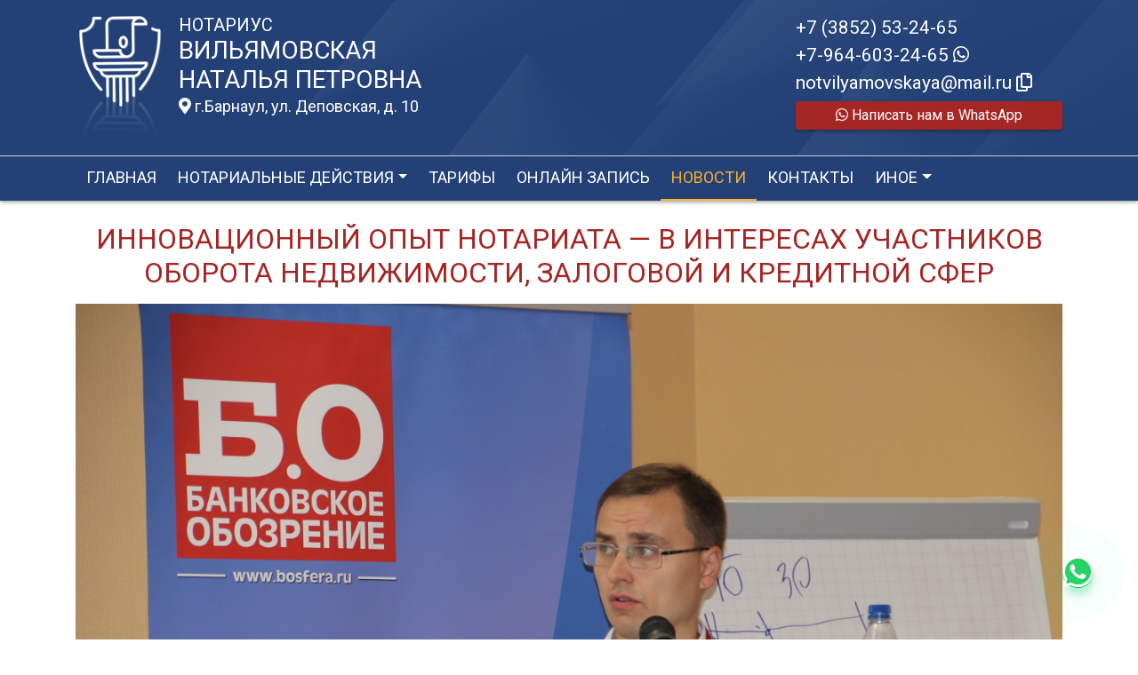

--- FILE ---
content_type: text/html; charset=UTF-8
request_url: https://xn----7sbbha7acrhkemhvqhfv0p9bg.xn--p1ai/news/view?id=353
body_size: 8955
content:
<!DOCTYPE html>
<html lang="ru-RU">
<head>
    <meta charset="UTF-8">
    <meta http-equiv="X-UA-Compatible" content="IE=edge">
    <meta name="viewport" content="width=device-width, initial-scale=1">
        <title>Инновационный опыт нотариата — в интересах участников оборота недвижимости, залоговой и кредитной сфер | нотариус Вильямовская Наталья Петровна</title>
    <meta name="apple-mobile-web-app-title" content="нотариус-вильямовская.рф">
<meta name="application-name" content="нотариус-вильямовская.рф">
<meta name="og:locale" property="ru_RU">
<meta name="og:type" property="website">
<meta name="og:description" property="Мы рады приветствовать Вас на официальном сайте нотариуса Вильямовская Наталья Петровна!">
<meta name="og:url" property="https://xn----7sbbha7acrhkemhvqhfv0p9bg.xn--p1ai/news/view?id=353">
<meta name="og:site_name" property="нотариус-вильямовская.рф">
<meta name="fb:admins" property="100001032886653">
<link href="https://plus.google.com/109288727053155742352">
<meta name="description" content="Мы рады приветствовать Вас на официальном сайте нотариуса Вильямовская Наталья Петровна!">
<script type="application/ld+json">
{
    "@type": "Person",
    "@context": "http://schema.org",
    "name": "нотариус-вильямовская.рф",
    "url": "https://xn----7sbbha7acrhkemhvqhfv0p9bg.xn--p1ai",
    "sameAs": []
}
</script>
<script type="application/ld+json">
{
    "@context": "http://schema.org",
    "@type": "WebSite",
    "url": "https://xn----7sbbha7acrhkemhvqhfv0p9bg.xn--p1ai",
    "name": "Вильямовская Наталья Петровна"
}
</script>
<script type="application/ld+json">
{
    "@type": "Organization",
    "@context": "http://schema.org",
    "url": "https://xn----7sbbha7acrhkemhvqhfv0p9bg.xn--p1ai",
    "logo": "https://xn----7sbbha7acrhkemhvqhfv0p9bg.xn--p1ai/sites/xn----7sbbha7acrhkemhvqhfv0p9bg_xn--p1ai/logo.png"
}
</script>
<link href="/sites/xn----7sbbha7acrhkemhvqhfv0p9bg_xn--p1ai/favicon.png" rel="icon" sizes="192x192">
<link href="/sites/xn----7sbbha7acrhkemhvqhfv0p9bg_xn--p1ai/favicon.png" rel="apple-touch-icon">
<link href="/sites/xn----7sbbha7acrhkemhvqhfv0p9bg_xn--p1ai/favicon.png" rel="apple-touch-icon" sizes="76x76">
<link href="/sites/xn----7sbbha7acrhkemhvqhfv0p9bg_xn--p1ai/favicon.png" rel="apple-touch-icon" sizes="120x120">
<link href="/sites/xn----7sbbha7acrhkemhvqhfv0p9bg_xn--p1ai/favicon.png" rel="apple-touch-icon" sizes="128x128">
<link href="/sites/xn----7sbbha7acrhkemhvqhfv0p9bg_xn--p1ai/favicon.png" rel="apple-touch-icon" sizes="152x152">
<link href="/sites/xn----7sbbha7acrhkemhvqhfv0p9bg_xn--p1ai/favicon.png" rel="apple-touch-icon-precomposed" sizes="128x128">
<link href="/sites/xn----7sbbha7acrhkemhvqhfv0p9bg_xn--p1ai/favicon.png" rel="apple-touch-startup-image">
<meta name="apple-mobile-web-app-capable" content="yes">
<meta name="apple-mobile-web-app-status-bar-style" content="black">
<meta name="msapplication-TileColor" content="#ffffff">
<meta name="msapplication-TileImage" content="/sites/xn----7sbbha7acrhkemhvqhfv0p9bg_xn--p1ai/favicon.png">
<meta name="theme-color" content="#ffffff">
<link type="image/x-icon" href="/sites/xn----7sbbha7acrhkemhvqhfv0p9bg_xn--p1ai/favicon.png" rel="shortcut icon">
<link href="/sites/xn----7sbbha7acrhkemhvqhfv0p9bg_xn--p1ai/favicon.png" rel="image_src">
<meta name="og:image" content="/sites/xn----7sbbha7acrhkemhvqhfv0p9bg_xn--p1ai/favicon.png">
<meta name="yandex-verification" content="de648b5fa7b0191b">
<noscript><div><img src='https://mc.yandex.ru/watch/ 75227749' style='position:absolute; left:-9999px;' alt='' /></div></noscript>
<meta name="csrf-param" content="_csrf-frontend">
<meta name="csrf-token" content="iyu9zCY16XPRcWTzP2lqL5k8-Kt12-fZGB1XBrH6LYW7GP75dF_cF5koMKNxKgBlzmXJ7Be5pbBCex9gwY1J4Q==">

<link href="/assets/fea654b0/source/jquery.fancybox.css" rel="stylesheet">
<link href="/assets/fea654b0/source/helpers/jquery.fancybox-buttons.css" rel="stylesheet">
<link href="/assets/fea654b0/source/helpers/jquery.fancybox-thumbs.css" rel="stylesheet">
<link href="/assets/32fa668b/css/all.min.css" rel="stylesheet">
<link href="/assets/1f29e76d/css/bootstrap.css" rel="stylesheet">
<link href="/assets/705d063/css/toast.css" rel="stylesheet">
<link href="https://fonts.googleapis.com/css?family=Roboto:300,400,500,700&amp;display=swap" rel="stylesheet">
<link href="/assets/fbd444f5/css/mainApp.css" rel="stylesheet">
<script>

   
   (function(m,e,t,r,i,k,a){
       m[i]=m[i]||function(){(m[i].a=m[i].a||[]).push(arguments)}; 
       
       m[i].l=1*new Date(); for (var j = 0; j < document.scripts.length; j++) {if (document.scripts[j].src === r) { return; }} k=e.createElement(t),a=e.getElementsByTagName(t)[0],k.async=1,k.src=r,a.parentNode.insertBefore(k,a)
   }) (window, document, "script", "https://mc.yandex.ru/metrika/tag.js", "ym"); 
   ym( 75227749, "init", { clickmap:true, trackLinks:true, accurateTrackBounce:true, webvisor:true}); 

   

var bsVersion = 4;
            var flashMessage = function(title, type = 'success', obj = {}){
                var _obj = {title:title, type:type, delay:15000};
                
                _obj = Object.assign(_obj, obj)
                $.toast(_obj);
            }</script></head>


    <body class="bg-white" data-spy="scroll" data-offset="10" data-target="#globalNav">        

            
<header>
    <div class="headerBoxTop pt-3 pb-3">
        <div class="container">

            <div class="logoBox float-none float-md-left text-center text-md-left">
                <div class="logoBoxInner float-left d-none d-md-block pr-3">
                    <a href="/">
                                                    <img src="https://xn----7sbbha7acrhkemhvqhfv0p9bg.xn--p1ai/sites/xn----7sbbha7acrhkemhvqhfv0p9bg_xn--p1ai/logo.png" alt="">                                            </a>

                </div>
                <div class="ib float-none float-md-left">
                    <a href="/">
                        <h5 class="mb-0 text-white font-weight-normal text-uppercase">Нотариус</h5>
                        <h3 class="mb-0 text-uppercase font-weight-normal text-white">Вильямовская</h3>
                        <h3 class="mb-0 text-uppercase font-weight-normal text-white">Наталья Петровна</h3>
                    </a>
                    <a href="/#contacts" class="map-logo d-block d-sm-inline-block fs18 mt-1">
                        <i class="fas fa-map-marker-alt"></i> г.Барнаул, ул. Деповская, д. 10                    </a>

                                    </div>

                <div class="clearfix"></div>
            </div>



            <div class="telephoneBox float-none float-md-right d-block text-center text-md-left">
                <ul class="nav flex-column">
                    <li class="nav-item"><a href="tel:+73852532465">+7 (3852) 53-24-65</a></li><li class="nav-item"><a href="tel:+79646032465">+7-964-603-24-65 <i class="fab fa-whatsapp"></i></a></li>

                    <li class="nav-item clipboard-js-init" title="Данный электронный адрес (электронная почта) не используется для официальной переписки" data-toggle="tooltip" data-placement="bottom" style="cursor: pointer;" data-clipboard-action="copy" data-clipboard-text="notvilyamovskaya@mail.ru" data-clipboard-success="notvilyamovskaya@mail.ru &lt;i class=&quot;far fa-copy&quot;&gt;&lt;/i&gt;">notvilyamovskaya@mail.ru <i class="far fa-copy"></i></li>
                    


            <a
            href="https://wa.me/79646032465?text=Здравствуйте!%20Пишу%20Вам%20с%20сайта%20нотариус-вильямовская.рф"
            target="_blank"
            rel="noopener noreferrer"
            class="whatsapp-button d-print-none none"
            data-toggle="tooltip"
            data-placement="top"
            data-template='<div class="tooltip whatsapp" role="tooltip"><div class="arrow"></div><div class="tooltip-inner"></div></div>'
            title="Написать нам в WhatsApp"
        >
            <div class="text-button d-flex align-items-center align-self-center align-content-center justify-content-center">
                <i class="fab fa-whatsapp"></i>
            </div>
        </a>

    


    <a href="https://wa.me/79646032465?text=Здравствуйте!%20Пишу%20Вам%20с%20сайта%20нотариус-вильямовская.рф" class="btn btn-wa d-print-none" target="_blanck"><i class="fab fa-whatsapp"></i> Написать нам в WhatsApp</a>








                </ul>
            </div>

            
            
            
            
            
            <div class="clearfix"></div>
        </div>
    </div>

    <div class="headerMenuBox">
        <div class="container">
            <div class="heaaderMenuBoxInner">

                <nav class="navbar navbar-expand-lg ">
                    <div class="navbar-header text-center w-100 pt-1 d-block d-lg-none">
                        <button class="navbar-toggler d-inline-block" type="button" data-toggle="collapse" data-target="#navbarNav" aria-controls="navbarNav" aria-expanded="false" aria-label="Toggle navigation">
                            <span class="navbar-toggler-icon"></span>
                        </button>
                    </div>
                    <div class="collapse navbar-collapse" id="navbarNav">

                        
<ul class="navbar-nav flex-wrap"><li class="nav-item"><a href="/" class="nav-link">Главная</a></li>
<li class="nav-item dropdown"><a href="/notarial-actions/index" class="nav-link dropdown-toggle" data-toggle="dropdown">Нотариальные действия</a>
<div class='dropdown-menu'>
<a href="/notarial-actions/view?id=1" class="nav-link">Наследство</a>
<a href="/notarial-actions/view?id=2" class="nav-link">Завещания</a>
<a href="/notarial-actions/view?id=3" class="nav-link">Уведомления о залоге движимого имущества</a>
<a href="/notarial-actions/view?id=4" class="nav-link">Депозит нотариуса</a>
<a href="/notarial-actions/view?id=5" class="nav-link">Перевод документа в электронный вид и обратно</a>
<a href="/notarial-actions/view?id=6" class="nav-link">Переводы</a>
<a href="/notarial-actions/view?id=7" class="nav-link">Удостоверение фактов</a>
<a href="/notarial-actions/view?id=8" class="nav-link">Списки участников ооо</a>
<a href="/notarial-actions/view?id=9" class="nav-link">Вексели и чеки</a>
<a href="/notarial-actions/view?id=10" class="nav-link">Доверенности и согласия</a>
<a href="/notarial-actions/view?id=11" class="nav-link">Брачно-семейные отношения</a>
<a href="/notarial-actions/view?id=12" class="nav-link">Корпоративные правоотношения</a>
<a href="/notarial-actions/view?id=13" class="nav-link">Копии, подлинность подписи</a>
<a href="/notarial-actions/view?id=14" class="nav-link">Прочие договоры</a>
<a href="/notarial-actions/view?id=15" class="nav-link">Удостоверение медиативных соглашений</a>
<a href="/notarial-actions/view?id=16" class="nav-link">Иное</a>
</div>
</li>
<li class="nav-item"><a href="/tariff/index" class="nav-link">Тарифы</a></li>
<li class="nav-item"><a href="/online" class="nav-link">Онлайн запись</a></li>
<li class="nav-item active"><a href="/news" class="nav-link">Новости</a></li>
<li class="nav-item"><a href="/contact" class="nav-link">Контакты</a></li>
<li class="nav-item dropdown"><a href="/other" class="nav-link dropdown-toggle" data-toggle="dropdown">Иное</a>
<div class='dropdown-menu'>
<a href="/contact/team" class="nav-link">Сотрудники</a>
<a href="/other/translator" class="nav-link">ПЕРЕВОДЧИКИ</a>
<a href="/other/free-ur" class="nav-link">Бесплатная юридическая помощь</a>
</div>
</li></ul>
                    </div>
                </nav>
            </div>
        </div>
    </div>
</header>

            
<div class="container">


    
<div class="d-flex align-items-center pb-3 pt-4">
    <div class="holder flex-fill"></div>
    <h2 class="pl-3 pr-3 text-uppercase font-weight-normal m-0 text-center siteColorFont">Инновационный опыт нотариата — в интересах участников оборота недвижимости, залоговой и кредитной сфер</h2>    <div class="holder flex-fill"></div>

</div>
            <div class="imageBox pb-4">
            <a href="https://xn----7sbbha7acrhkemhvqhfv0p9bg.xn--p1ai/uploads/news/2018/ab7efd9774084cd29c8a767330882b14.JPG" rel="fancybox" class="text-center w-100 d-inline-block">
                <img class="img-fluid lazyload" data-src="https://xn----7sbbha7acrhkemhvqhfv0p9bg.xn--p1ai/uploads/news/2018/ab7efd9774084cd29c8a767330882b14.JPG">            </a>
        </div>
    
    <div class="content">

        <p>30 мая представители нотариата приняли участие в мероприятиях, ежегодно организуемых банковским сообществом, — форуме «Залоговые практики и кейсы: регулирование и надзор. Новации в экспертизе, реализации, IT и регистрации», а также конференции «Цифровая ипотека без прикрас для банков и партнёров».</p>&#13;
&#13;
<p>В рамках конференции, где организаторами выступили компания ООО «РУСИПОТЕКА» и Международный банковский клуб «INTERBANKCLUB.com», участники процесса обсудили перспективы и актуальные аспекты применения электронных технологий в ипотечном кредитовании, новые форматы взаимодействия с клиентами и общие тенденции цифровизации оборота недвижимости. В частности, член комиссии Федеральной нотариальной палаты по методической работе, нотариус Москвы Александр Сагин остановился на теме дистанционных сервисов нотариата, направленных на безопасность и удобство оформления сделок с недвижимостью. </p>&#13;
&#13;
<p>Александр Александрович отметил, что в последние годы российский нотариат совершил настоящий прорыв с точки зрения внедрения высоких технологий в работу нотариусов и модернизации качества оказываемых услуг. «Сегодня нотариусы осуществляют электронную подачу документов на государственную регистрацию права и регистрацию юридических лиц, совершают нотариальные действия на основании электронных документов.Так, например, посредством удостоверения равнозначности электронного документа изначальному оригиналу на бумажном носителе, цифровой вариант документа обретает ту же самую силу, что и его традиционная бумажная версия. Это позволяет мгновенно передать документ человеку, находящемуся на другом конце страны». </p>&#13;
&#13;
<p>С 1 января 2018 года все нотариальные действия регистрируются в Единой информационной системе нотариата, что минимизирует риски подделки нотариальных актов. Исключается возможность внести дополнительную информацию в систему нотариата, создать документ задним числом и другие формы мошенничества. </p>&#13;
&#13;
<p>Во время конференции Александр Сагин рассказал о том, как функционируют реестр уведомлений о залоге движимого имущества, круглосуточный бесплатный сервис проверки доверенностей, а также новый онлайн-сервис по поиску наследственных дел. </p>&#13;
&#13;
<p>Александр Александрович также отметил, что в дальнейших планах нотариата — расширить перечень нотариальных действий в электронной форме в отношении свидетельствования верности перевода документов с одного языка на другой, принятия в депозит денежных средств,принятия на хранение документов, совершение исполнительных надписей, обеспечения доказательств, удостоверения времени предъявления электронных документов и других услуг. </p>&#13;
&#13;
<p>Также обсуждается возможность оформлять сделки в режиме онлайн с привлечением нескольких нотариусов, которые, находясь в разных городах и установив закрытый канал связи между собой, удостоверят сделку. </p>&#13;
&#13;
<p>Одной из перспективных задач нотариального сообщества Александр Сагин обозначил формирование «Доверенной среды нотариата». Такой проект предполагает международное информационное взаимодействие с использованием доверенной третьей стороны, когда нотариально удостоверенный документ может быть предоставлен адресату в кратчайшие сроки.</p>&#13;
&#13;
<p>На форуме «Залоговые практики и кейсы: регулирование &amp; надзор. Новации в экспертизе, реализации, IT и регистрации» Александр Сагин представил доклад "Срез текущего состояния и перспективы развития системы регистрации уведомлений о залоге движимого имущества".</p>&#13;
&#13;
<p>Реестр уведомлений о залоге движимого имущества функционирует с 2014 года и представляет собой единую систематизированную базу актуальных данных о залогах, вносимых непосредственно нотариусами. Система работает по принципу открытого доступа 24 часа. Направить уведомление на регистрацию в электронной форме можно посредством специального веб-сервиса или интерактивного сервиса на официальном портале ФНП. </p>&#13;
&#13;
<p>21 мая 2017 года вступил в силу Приказ Минюста, согласно которому заявление о выдаче выписки поступает выбранному заявителем нотариусу, а сама выписка может быть выдана как в бумажном, так и в электронном формате после оплаты нотариального тарифа.</p>&#13;
&#13;
<p>Также Александр Сагин отметил, что именно электронный формат уведомлений пользуется наибольшей популярностью у заявителей — 69% против 31% в бумажном виде.</p>&#13;
&#13;
<p>Говоря о перспективах развития «электронного нотариата», Александр Александрович отметил, что Федеральная нотариальная палата не прекращает работу по совершенствованию электронных сервисов, а также предлагает новые варианты расширения применения «цифры» в работе нотариуса. «В настоящее время совместно со Сколково разрабатывается проект закона о том, чтобы отдельные нотариальные действия совершались без непосредственного обращения к нотариусу. И в перспективе нас ждёт то, что при наличии электронной подписи можно будет подать все документы для обеспечения доказательств или исполнительной надписи нотариуса по заложенному имуществу или кредитным договорам дистанционно. И сам нотариус после этого проверит документы, совершит исполнительную надпись по электронной форме и направит эти документы в электронной форме через сервис в службу судебных приставов», — пояснил Александр Сагин.</p><p>Источник: https://22.notariat.ru/ru-ru/news/cifrovye-tehnologii-notariata-v-interesah-uchastnikov-oborota-nedvizhimosti-zalogovoj-i-kreditnoj-sfer</p>


    </div>

</div>

            

<footer class="bg-blue text-white pt-3 pl-md-3 pl-0 d-print-none">
    <div class="container-fluid pl-md-5 pl-3">
        <div class="row">
            <div class="col-12 col-md-4 aboutBox ">
                <h5 class="font-weight-normal">Нотариус Вильямовская Наталья Петровна</h5>

                <div class="line pb-3">
                    <span class="left-line"></span>
                    <span class="right-line"></span>
                </div>

                <div>
                    <p>Регистрационный номер в реестре Министерства юстиции: 22/24-н/22</p>
<p>ИНН: 222300248910</p>
<p>Нотариальный округ: Барнаульский нотариальный округ</p>
<p>Лицензия на право нотариальной деятельности выдана Управлением юстиции Администрации Новосибирской области № 001873 от &nbsp;09 ноября 1995 года</p>
<p>Приказ Управления юстиции Алтайского края &laquo;О назначении Вильямовской Н.П. на должность нотариуса, занимающегося частной практикой&raquo; № 251-П от 02 декабря 1996 года</p>                </div>

                <div class="mt-2">
                    <a href="/policy" class="text-white">Политика нотариуса в отношении обработки персональных данных</a>

                </div>

                <div class="mt-2">
                    <a href="/callback/personal-data" class="text-white">Обработка и хранение персональных данных на сайте "нотариус-вильямовская.рф"</a>
                </div>
            </div>

            <div class="col-12 col-md-4">

                <h5 class='font-weight-normal'>Алтайская краевая нотариальная палата</h5><div class='line pb-3'>
                    <span class='left-line''></span>
                    <span class='right-line'></span>
                </div><div class='social-icon-footer'><a href="https://22.notariat.ru"><img class="mr-3" src="/images/footer/alt-palata.png" alt="" style="width:100px"></a><a href='https://vk.com/club109395417' target='_blank'><i class="fab fa-vk"></i></a></div>

            </div>

            <div class="col-12 col-md-4 linkBox text-white">
                <h5 class="font-weight-normal">Полезные ссылки</h5>

                <div class="line pb-3">
                    <span class="left-line"></span>
                    <span class="right-line"></span>
                </div>

                <a href="https://notariat.ru" target="_blank">
                    <img src="/images/footer/logo-fnp.png" alt="">Федеральная нотариальная палата
                </a>

                <a href="https://minjust.gov.ru/" target="_blank">
                    <img src="/images/footer/ministry_of_justice.png" alt="">Управление Министерства юстиции
                </a>

                

                <a href="/other/reestry" target="_blank">
                    <img src="/images/footer/public_reestr.png" alt="">Публичные реестры и сервисы
                </a>
            </div>
        </div>
    </div>

    <div class="container-fluid">
        <div class="w-100 text-right">
            <small><a href="https://сайт-нотариуса.рф/" class="text-white" target="_blank">Работает на платформе "Сайт-нотариуса.рф"</a></small>
        </div>
    </div>
</footer>


        <script src="/js/i18n.js?v=3403315248"></script>
<script src="/assets/e5dff028/jquery.js"></script>
<script src="/assets/7b915ac6/lazysizes.min.js"></script>
<script src="/assets/fea654b0/source/jquery.fancybox.pack.js"></script>
<script src="/assets/a70ebf60/jquery.mousewheel.min.js"></script>
<script src="/assets/fea654b0/source/helpers/jquery.fancybox-buttons.js"></script>
<script src="/assets/fea654b0/source/helpers/jquery.fancybox-media.js"></script>
<script src="/assets/fea654b0/source/helpers/jquery.fancybox-thumbs.js"></script>
<script src="/assets/25815840/yii.js"></script>
<script src="/assets/1f29e76d/js/bootstrap.bundle.js"></script>
<script src="/assets/705d063/js/toast.js"></script>
<script src="https://cdn.jsdelivr.net/npm/bs-custom-file-input/dist/bs-custom-file-input.min.js"></script>
<script src="/assets/4d55adf9/clipboard.min.js"></script>
<script src="/assets/fbd444f5/js/mainApp.js"></script>
<script>;(function () {
  if (!('yii' in window)) {
    window.yii = {};
  }
  if (!('t' in window.yii)) {
    if (!document.documentElement.lang) {
      throw new Error(
        'You must specify the "lang" attribute for the <html> element'
      );
    }
    yii.t = function (category, message, params, language) {
      language = language || document.documentElement.lang;
      var translatedMessage;
      if (
        language === "en-us" ||
        !YII_I18N_JS ||
        !YII_I18N_JS[language] ||
        !YII_I18N_JS[language][category] ||
        !YII_I18N_JS[language][category][message]
      ) {
        translatedMessage = message;
      } else {
        translatedMessage = YII_I18N_JS[language][category][message];
      }
      if (params) {
        Object.keys(params).map(function (key) {
          var escapedParam =
            // https://stackoverflow.com/a/6969486/4223982
            key.replace(/[\-\[\]\/\{\}\(\)\*\+\?\.\\^$\|]/g, '\$&');
          var regExp = new RegExp('\\{' + escapedParam + '\\}', 'g');
          translatedMessage = translatedMessage.replace(regExp, params[key]);
        });
      }
      return translatedMessage;
    };
  }
})();</script>
<script>jQuery(function ($) {
jQuery('a[rel=fancybox]').fancybox({"maxWidth":"90%","maxHeight":"90%","playSpeed":7000,"padding":0,"fitToView":false,"width":"70%","height":"70%","autoSize":false,"closeClick":false,"openEffect":"elastic","closeEffect":"elastic","prevEffect":"elastic","nextEffect":"elastic","closeBtn":false,"openOpacity":true,"helpers":{"title":{"type":"float"},"buttons":[],"thumbs":{"width":68,"height":50},"overlay":{"css":{"background":"rgba(0, 0, 0, 0.8)"}}}});
bsCustomFileInput.init()

    var whatsFix = $(".whatsapp-button:not('.telegram-button')").length;
    var telFix = $(".whatsapp-button.telegram-button").length;
    
    if(!whatsFix){
        $(".whatsapp-button.telegram-button").addClass('one');
    }
    
    $(".whatsapp-button").removeClass('none');


		var clipboard = new Clipboard('.clipboard-js-init');
		clipboard.on('success', function(e) {
            if(typeof e.trigger.dataset.clipboardSuccess !== 'undefined') {
              var reset = e.trigger.innerHTML;
              setTimeout(function(){e.trigger.innerHTML = reset;}, 5000);
              e.trigger.innerHTML = e.trigger.dataset.clipboardSuccess;
            }
            
            flashMessage('E-mail скопирован в буфер обмен', 'success', {delay:5000});
		});
		clipboard.on('error', function(e) {
			e.trigger.innerHtml = e.trigger.dataset.clipboardText;
		});
		
});</script>

    </body></html>
